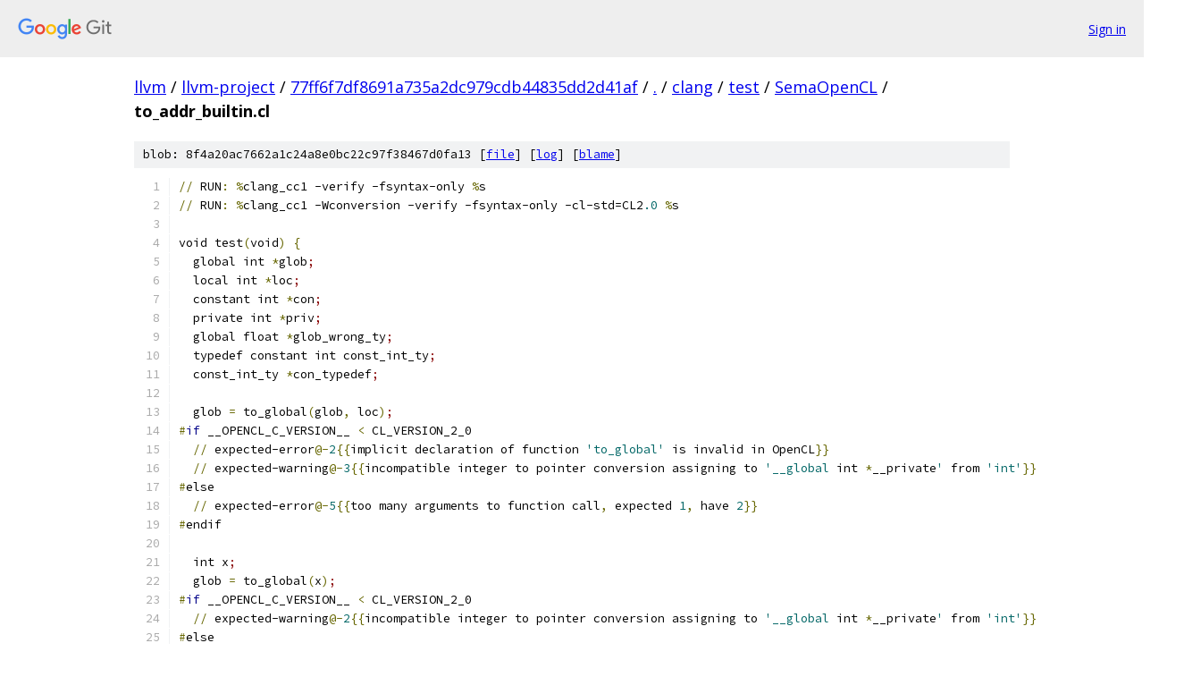

--- FILE ---
content_type: text/html; charset=utf-8
request_url: https://llvm.googlesource.com/llvm-project/+/77ff6f7df8691a735a2dc979cdb44835dd2d41af/clang/test/SemaOpenCL/to_addr_builtin.cl
body_size: 3265
content:
<!DOCTYPE html><html lang="en"><head><meta charset="utf-8"><meta name="viewport" content="width=device-width, initial-scale=1"><title>clang/test/SemaOpenCL/to_addr_builtin.cl - llvm-project - Git at Google</title><link rel="stylesheet" type="text/css" href="/+static/base.css"><link rel="stylesheet" type="text/css" href="/+static/prettify/prettify.css"><!-- default customHeadTagPart --></head><body class="Site"><header class="Site-header"><div class="Header"><a class="Header-image" href="/"><img src="//www.gstatic.com/images/branding/lockups/2x/lockup_git_color_108x24dp.png" width="108" height="24" alt="Google Git"></a><div class="Header-menu"> <a class="Header-menuItem" href="https://accounts.google.com/AccountChooser?faa=1&amp;continue=https://llvm.googlesource.com/login/llvm-project/%2B/77ff6f7df8691a735a2dc979cdb44835dd2d41af/clang/test/SemaOpenCL/to_addr_builtin.cl">Sign in</a> </div></div></header><div class="Site-content"><div class="Container "><div class="Breadcrumbs"><a class="Breadcrumbs-crumb" href="/?format=HTML">llvm</a> / <a class="Breadcrumbs-crumb" href="/llvm-project/">llvm-project</a> / <a class="Breadcrumbs-crumb" href="/llvm-project/+/77ff6f7df8691a735a2dc979cdb44835dd2d41af">77ff6f7df8691a735a2dc979cdb44835dd2d41af</a> / <a class="Breadcrumbs-crumb" href="/llvm-project/+/77ff6f7df8691a735a2dc979cdb44835dd2d41af/">.</a> / <a class="Breadcrumbs-crumb" href="/llvm-project/+/77ff6f7df8691a735a2dc979cdb44835dd2d41af/clang">clang</a> / <a class="Breadcrumbs-crumb" href="/llvm-project/+/77ff6f7df8691a735a2dc979cdb44835dd2d41af/clang/test">test</a> / <a class="Breadcrumbs-crumb" href="/llvm-project/+/77ff6f7df8691a735a2dc979cdb44835dd2d41af/clang/test/SemaOpenCL">SemaOpenCL</a> / <span class="Breadcrumbs-crumb">to_addr_builtin.cl</span></div><div class="u-sha1 u-monospace BlobSha1">blob: 8f4a20ac7662a1c24a8e0bc22c97f38467d0fa13 [<a href="/llvm-project/+/77ff6f7df8691a735a2dc979cdb44835dd2d41af/clang/test/SemaOpenCL/to_addr_builtin.cl">file</a>] [<a href="/llvm-project/+log/77ff6f7df8691a735a2dc979cdb44835dd2d41af/clang/test/SemaOpenCL/to_addr_builtin.cl">log</a>] [<a href="/llvm-project/+blame/77ff6f7df8691a735a2dc979cdb44835dd2d41af/clang/test/SemaOpenCL/to_addr_builtin.cl">blame</a>]</div><table class="FileContents"><tr class="u-pre u-monospace FileContents-line"><td class="u-lineNum u-noSelect FileContents-lineNum" data-line-number="1"></td><td class="FileContents-lineContents" id="1"><span class="pun">//</span><span class="pln"> RUN</span><span class="pun">:</span><span class="pln"> </span><span class="pun">%</span><span class="pln">clang_cc1 -verify -fsyntax-only </span><span class="pun">%</span><span class="pln">s</span></td></tr><tr class="u-pre u-monospace FileContents-line"><td class="u-lineNum u-noSelect FileContents-lineNum" data-line-number="2"></td><td class="FileContents-lineContents" id="2"><span class="pun">//</span><span class="pln"> RUN</span><span class="pun">:</span><span class="pln"> </span><span class="pun">%</span><span class="pln">clang_cc1 -Wconversion -verify -fsyntax-only -cl-std=CL2</span><span class="lit">.0</span><span class="pln"> </span><span class="pun">%</span><span class="pln">s</span></td></tr><tr class="u-pre u-monospace FileContents-line"><td class="u-lineNum u-noSelect FileContents-lineNum" data-line-number="3"></td><td class="FileContents-lineContents" id="3"></td></tr><tr class="u-pre u-monospace FileContents-line"><td class="u-lineNum u-noSelect FileContents-lineNum" data-line-number="4"></td><td class="FileContents-lineContents" id="4"><span class="pln">void test</span><span class="opn">(</span><span class="pln">void</span><span class="clo">)</span><span class="pln"> </span><span class="pun">{</span></td></tr><tr class="u-pre u-monospace FileContents-line"><td class="u-lineNum u-noSelect FileContents-lineNum" data-line-number="5"></td><td class="FileContents-lineContents" id="5"><span class="pln">  global int </span><span class="pun">*</span><span class="pln">glob</span><span class="com">;</span></td></tr><tr class="u-pre u-monospace FileContents-line"><td class="u-lineNum u-noSelect FileContents-lineNum" data-line-number="6"></td><td class="FileContents-lineContents" id="6"><span class="pln">  local int </span><span class="pun">*</span><span class="pln">loc</span><span class="com">;</span></td></tr><tr class="u-pre u-monospace FileContents-line"><td class="u-lineNum u-noSelect FileContents-lineNum" data-line-number="7"></td><td class="FileContents-lineContents" id="7"><span class="pln">  constant int </span><span class="pun">*</span><span class="pln">con</span><span class="com">;</span></td></tr><tr class="u-pre u-monospace FileContents-line"><td class="u-lineNum u-noSelect FileContents-lineNum" data-line-number="8"></td><td class="FileContents-lineContents" id="8"><span class="pln">  private int </span><span class="pun">*</span><span class="pln">priv</span><span class="com">;</span></td></tr><tr class="u-pre u-monospace FileContents-line"><td class="u-lineNum u-noSelect FileContents-lineNum" data-line-number="9"></td><td class="FileContents-lineContents" id="9"><span class="pln">  global float </span><span class="pun">*</span><span class="pln">glob_wrong_ty</span><span class="com">;</span></td></tr><tr class="u-pre u-monospace FileContents-line"><td class="u-lineNum u-noSelect FileContents-lineNum" data-line-number="10"></td><td class="FileContents-lineContents" id="10"><span class="pln">  typedef constant int const_int_ty</span><span class="com">;</span></td></tr><tr class="u-pre u-monospace FileContents-line"><td class="u-lineNum u-noSelect FileContents-lineNum" data-line-number="11"></td><td class="FileContents-lineContents" id="11"><span class="pln">  const_int_ty </span><span class="pun">*</span><span class="pln">con_typedef</span><span class="com">;</span></td></tr><tr class="u-pre u-monospace FileContents-line"><td class="u-lineNum u-noSelect FileContents-lineNum" data-line-number="12"></td><td class="FileContents-lineContents" id="12"></td></tr><tr class="u-pre u-monospace FileContents-line"><td class="u-lineNum u-noSelect FileContents-lineNum" data-line-number="13"></td><td class="FileContents-lineContents" id="13"><span class="pln">  glob </span><span class="pun">=</span><span class="pln"> to_global</span><span class="opn">(</span><span class="pln">glob</span><span class="pun">,</span><span class="pln"> loc</span><span class="clo">)</span><span class="com">;</span></td></tr><tr class="u-pre u-monospace FileContents-line"><td class="u-lineNum u-noSelect FileContents-lineNum" data-line-number="14"></td><td class="FileContents-lineContents" id="14"><span class="pun">#</span><span class="kwd">if</span><span class="pln"> __OPENCL_C_VERSION__ </span><span class="pun">&lt;</span><span class="pln"> CL_VERSION_2_0</span></td></tr><tr class="u-pre u-monospace FileContents-line"><td class="u-lineNum u-noSelect FileContents-lineNum" data-line-number="15"></td><td class="FileContents-lineContents" id="15"><span class="pln">  </span><span class="pun">//</span><span class="pln"> expected-error</span><span class="pun">@-</span><span class="lit">2</span><span class="pun">{{</span><span class="pln">implicit declaration of function </span><span class="lit">&#39;to_global&#39;</span><span class="pln"> is invalid in OpenCL</span><span class="pun">}}</span></td></tr><tr class="u-pre u-monospace FileContents-line"><td class="u-lineNum u-noSelect FileContents-lineNum" data-line-number="16"></td><td class="FileContents-lineContents" id="16"><span class="pln">  </span><span class="pun">//</span><span class="pln"> expected-warning</span><span class="pun">@-</span><span class="lit">3</span><span class="pun">{{</span><span class="pln">incompatible integer to pointer conversion assigning to </span><span class="lit">&#39;__global</span><span class="pln"> int </span><span class="pun">*</span><span class="pln">__private</span><span class="lit">&#39;</span><span class="pln"> from </span><span class="lit">&#39;int&#39;</span><span class="pun">}}</span></td></tr><tr class="u-pre u-monospace FileContents-line"><td class="u-lineNum u-noSelect FileContents-lineNum" data-line-number="17"></td><td class="FileContents-lineContents" id="17"><span class="pun">#</span><span class="pln">else</span></td></tr><tr class="u-pre u-monospace FileContents-line"><td class="u-lineNum u-noSelect FileContents-lineNum" data-line-number="18"></td><td class="FileContents-lineContents" id="18"><span class="pln">  </span><span class="pun">//</span><span class="pln"> expected-error</span><span class="pun">@-</span><span class="lit">5</span><span class="pun">{{</span><span class="pln">too many arguments to function call</span><span class="pun">,</span><span class="pln"> expected </span><span class="lit">1</span><span class="pun">,</span><span class="pln"> have </span><span class="lit">2</span><span class="pun">}}</span></td></tr><tr class="u-pre u-monospace FileContents-line"><td class="u-lineNum u-noSelect FileContents-lineNum" data-line-number="19"></td><td class="FileContents-lineContents" id="19"><span class="pun">#</span><span class="pln">endif</span></td></tr><tr class="u-pre u-monospace FileContents-line"><td class="u-lineNum u-noSelect FileContents-lineNum" data-line-number="20"></td><td class="FileContents-lineContents" id="20"></td></tr><tr class="u-pre u-monospace FileContents-line"><td class="u-lineNum u-noSelect FileContents-lineNum" data-line-number="21"></td><td class="FileContents-lineContents" id="21"><span class="pln">  int x</span><span class="com">;</span></td></tr><tr class="u-pre u-monospace FileContents-line"><td class="u-lineNum u-noSelect FileContents-lineNum" data-line-number="22"></td><td class="FileContents-lineContents" id="22"><span class="pln">  glob </span><span class="pun">=</span><span class="pln"> to_global</span><span class="opn">(</span><span class="pln">x</span><span class="clo">)</span><span class="com">;</span></td></tr><tr class="u-pre u-monospace FileContents-line"><td class="u-lineNum u-noSelect FileContents-lineNum" data-line-number="23"></td><td class="FileContents-lineContents" id="23"><span class="pun">#</span><span class="kwd">if</span><span class="pln"> __OPENCL_C_VERSION__ </span><span class="pun">&lt;</span><span class="pln"> CL_VERSION_2_0</span></td></tr><tr class="u-pre u-monospace FileContents-line"><td class="u-lineNum u-noSelect FileContents-lineNum" data-line-number="24"></td><td class="FileContents-lineContents" id="24"><span class="pln">  </span><span class="pun">//</span><span class="pln"> expected-warning</span><span class="pun">@-</span><span class="lit">2</span><span class="pun">{{</span><span class="pln">incompatible integer to pointer conversion assigning to </span><span class="lit">&#39;__global</span><span class="pln"> int </span><span class="pun">*</span><span class="pln">__private</span><span class="lit">&#39;</span><span class="pln"> from </span><span class="lit">&#39;int&#39;</span><span class="pun">}}</span></td></tr><tr class="u-pre u-monospace FileContents-line"><td class="u-lineNum u-noSelect FileContents-lineNum" data-line-number="25"></td><td class="FileContents-lineContents" id="25"><span class="pun">#</span><span class="pln">else</span></td></tr><tr class="u-pre u-monospace FileContents-line"><td class="u-lineNum u-noSelect FileContents-lineNum" data-line-number="26"></td><td class="FileContents-lineContents" id="26"><span class="pln">  </span><span class="pun">//</span><span class="pln"> expected-error</span><span class="pun">@-</span><span class="lit">4</span><span class="pun">{{</span><span class="pln">invalid argument x to function</span><span class="pun">:</span><span class="pln"> </span><span class="lit">&#39;to_global&#39;</span><span class="pun">,</span><span class="pln"> expecting a generic pointer argument</span><span class="pun">}}</span></td></tr><tr class="u-pre u-monospace FileContents-line"><td class="u-lineNum u-noSelect FileContents-lineNum" data-line-number="27"></td><td class="FileContents-lineContents" id="27"><span class="pun">#</span><span class="pln">endif</span></td></tr><tr class="u-pre u-monospace FileContents-line"><td class="u-lineNum u-noSelect FileContents-lineNum" data-line-number="28"></td><td class="FileContents-lineContents" id="28"></td></tr><tr class="u-pre u-monospace FileContents-line"><td class="u-lineNum u-noSelect FileContents-lineNum" data-line-number="29"></td><td class="FileContents-lineContents" id="29"><span class="pln">  glob </span><span class="pun">=</span><span class="pln"> to_global</span><span class="opn">(</span><span class="pln">con</span><span class="clo">)</span><span class="com">;</span></td></tr><tr class="u-pre u-monospace FileContents-line"><td class="u-lineNum u-noSelect FileContents-lineNum" data-line-number="30"></td><td class="FileContents-lineContents" id="30"><span class="pun">#</span><span class="kwd">if</span><span class="pln"> __OPENCL_C_VERSION__ </span><span class="pun">&lt;</span><span class="pln"> CL_VERSION_2_0</span></td></tr><tr class="u-pre u-monospace FileContents-line"><td class="u-lineNum u-noSelect FileContents-lineNum" data-line-number="31"></td><td class="FileContents-lineContents" id="31"><span class="pln">  </span><span class="pun">//</span><span class="pln"> expected-warning</span><span class="pun">@-</span><span class="lit">2</span><span class="pun">{{</span><span class="pln">incompatible integer to pointer conversion assigning to </span><span class="lit">&#39;__global</span><span class="pln"> int </span><span class="pun">*</span><span class="pln">__private</span><span class="lit">&#39;</span><span class="pln"> from </span><span class="lit">&#39;int&#39;</span><span class="pun">}}</span></td></tr><tr class="u-pre u-monospace FileContents-line"><td class="u-lineNum u-noSelect FileContents-lineNum" data-line-number="32"></td><td class="FileContents-lineContents" id="32"><span class="pun">#</span><span class="pln">else</span></td></tr><tr class="u-pre u-monospace FileContents-line"><td class="u-lineNum u-noSelect FileContents-lineNum" data-line-number="33"></td><td class="FileContents-lineContents" id="33"><span class="pln">  </span><span class="pun">//</span><span class="pln"> expected-error</span><span class="pun">@-</span><span class="lit">4</span><span class="pun">{{</span><span class="pln">invalid argument con to function</span><span class="pun">:</span><span class="pln"> </span><span class="lit">&#39;to_global&#39;</span><span class="pun">,</span><span class="pln"> expecting a generic pointer argument</span><span class="pun">}}</span></td></tr><tr class="u-pre u-monospace FileContents-line"><td class="u-lineNum u-noSelect FileContents-lineNum" data-line-number="34"></td><td class="FileContents-lineContents" id="34"><span class="pun">#</span><span class="pln">endif</span></td></tr><tr class="u-pre u-monospace FileContents-line"><td class="u-lineNum u-noSelect FileContents-lineNum" data-line-number="35"></td><td class="FileContents-lineContents" id="35"></td></tr><tr class="u-pre u-monospace FileContents-line"><td class="u-lineNum u-noSelect FileContents-lineNum" data-line-number="36"></td><td class="FileContents-lineContents" id="36"><span class="pln">  glob </span><span class="pun">=</span><span class="pln"> to_global</span><span class="opn">(</span><span class="pln">con_typedef</span><span class="clo">)</span><span class="com">;</span></td></tr><tr class="u-pre u-monospace FileContents-line"><td class="u-lineNum u-noSelect FileContents-lineNum" data-line-number="37"></td><td class="FileContents-lineContents" id="37"><span class="pun">#</span><span class="kwd">if</span><span class="pln"> __OPENCL_C_VERSION__ </span><span class="pun">&lt;</span><span class="pln"> CL_VERSION_2_0</span></td></tr><tr class="u-pre u-monospace FileContents-line"><td class="u-lineNum u-noSelect FileContents-lineNum" data-line-number="38"></td><td class="FileContents-lineContents" id="38"><span class="pln">  </span><span class="pun">//</span><span class="pln"> expected-warning</span><span class="pun">@-</span><span class="lit">2</span><span class="pun">{{</span><span class="pln">incompatible integer to pointer conversion assigning to </span><span class="lit">&#39;__global</span><span class="pln"> int </span><span class="pun">*</span><span class="pln">__private</span><span class="lit">&#39;</span><span class="pln"> from </span><span class="lit">&#39;int&#39;</span><span class="pun">}}</span></td></tr><tr class="u-pre u-monospace FileContents-line"><td class="u-lineNum u-noSelect FileContents-lineNum" data-line-number="39"></td><td class="FileContents-lineContents" id="39"><span class="pun">#</span><span class="pln">else</span></td></tr><tr class="u-pre u-monospace FileContents-line"><td class="u-lineNum u-noSelect FileContents-lineNum" data-line-number="40"></td><td class="FileContents-lineContents" id="40"><span class="pln">  </span><span class="pun">//</span><span class="pln"> expected-error</span><span class="pun">@-</span><span class="lit">4</span><span class="pun">{{</span><span class="pln">invalid argument con_typedef to function</span><span class="pun">:</span><span class="pln"> </span><span class="lit">&#39;to_global&#39;</span><span class="pun">,</span><span class="pln"> expecting a generic pointer argument</span><span class="pun">}}</span></td></tr><tr class="u-pre u-monospace FileContents-line"><td class="u-lineNum u-noSelect FileContents-lineNum" data-line-number="41"></td><td class="FileContents-lineContents" id="41"><span class="pun">#</span><span class="pln">endif</span></td></tr><tr class="u-pre u-monospace FileContents-line"><td class="u-lineNum u-noSelect FileContents-lineNum" data-line-number="42"></td><td class="FileContents-lineContents" id="42"></td></tr><tr class="u-pre u-monospace FileContents-line"><td class="u-lineNum u-noSelect FileContents-lineNum" data-line-number="43"></td><td class="FileContents-lineContents" id="43"><span class="pln">  loc </span><span class="pun">=</span><span class="pln"> to_global</span><span class="opn">(</span><span class="pln">glob</span><span class="clo">)</span><span class="com">;</span></td></tr><tr class="u-pre u-monospace FileContents-line"><td class="u-lineNum u-noSelect FileContents-lineNum" data-line-number="44"></td><td class="FileContents-lineContents" id="44"><span class="pun">#</span><span class="kwd">if</span><span class="pln"> __OPENCL_C_VERSION__ </span><span class="pun">&lt;</span><span class="pln"> CL_VERSION_2_0</span></td></tr><tr class="u-pre u-monospace FileContents-line"><td class="u-lineNum u-noSelect FileContents-lineNum" data-line-number="45"></td><td class="FileContents-lineContents" id="45"><span class="pln">  </span><span class="pun">//</span><span class="pln"> expected-warning</span><span class="pun">@-</span><span class="lit">2</span><span class="pun">{{</span><span class="pln">incompatible integer to pointer conversion assigning to </span><span class="lit">&#39;__local</span><span class="pln"> int </span><span class="pun">*</span><span class="pln">__private</span><span class="lit">&#39;</span><span class="pln"> from </span><span class="lit">&#39;int&#39;</span><span class="pun">}}</span></td></tr><tr class="u-pre u-monospace FileContents-line"><td class="u-lineNum u-noSelect FileContents-lineNum" data-line-number="46"></td><td class="FileContents-lineContents" id="46"><span class="pun">#</span><span class="pln">else</span></td></tr><tr class="u-pre u-monospace FileContents-line"><td class="u-lineNum u-noSelect FileContents-lineNum" data-line-number="47"></td><td class="FileContents-lineContents" id="47"><span class="pln">  </span><span class="pun">//</span><span class="pln"> expected-error</span><span class="pun">@-</span><span class="lit">4</span><span class="pun">{{</span><span class="pln">assigning </span><span class="lit">&#39;__global</span><span class="pln"> int </span><span class="pun">*</span><span class="lit">&#39;</span><span class="pln"> to </span><span class="lit">&#39;__local</span><span class="pln"> int </span><span class="pun">*</span><span class="pln">__private</span><span class="lit">&#39;</span><span class="pln"> changes address space of pointer</span><span class="pun">}}</span></td></tr><tr class="u-pre u-monospace FileContents-line"><td class="u-lineNum u-noSelect FileContents-lineNum" data-line-number="48"></td><td class="FileContents-lineContents" id="48"><span class="pln">  </span><span class="pun">//</span><span class="pln"> expected-warning</span><span class="pun">@-</span><span class="lit">5</span><span class="pun">{{</span><span class="pln">passing non-generic address space pointer to to_global may cause dynamic conversion affecting performance</span><span class="pun">}}</span></td></tr><tr class="u-pre u-monospace FileContents-line"><td class="u-lineNum u-noSelect FileContents-lineNum" data-line-number="49"></td><td class="FileContents-lineContents" id="49"><span class="pun">#</span><span class="pln">endif</span></td></tr><tr class="u-pre u-monospace FileContents-line"><td class="u-lineNum u-noSelect FileContents-lineNum" data-line-number="50"></td><td class="FileContents-lineContents" id="50"></td></tr><tr class="u-pre u-monospace FileContents-line"><td class="u-lineNum u-noSelect FileContents-lineNum" data-line-number="51"></td><td class="FileContents-lineContents" id="51"><span class="pln">  loc </span><span class="pun">=</span><span class="pln"> to_private</span><span class="opn">(</span><span class="pln">glob</span><span class="clo">)</span><span class="com">;</span></td></tr><tr class="u-pre u-monospace FileContents-line"><td class="u-lineNum u-noSelect FileContents-lineNum" data-line-number="52"></td><td class="FileContents-lineContents" id="52"><span class="pun">#</span><span class="kwd">if</span><span class="pln"> __OPENCL_C_VERSION__ </span><span class="pun">&lt;</span><span class="pln"> CL_VERSION_2_0</span></td></tr><tr class="u-pre u-monospace FileContents-line"><td class="u-lineNum u-noSelect FileContents-lineNum" data-line-number="53"></td><td class="FileContents-lineContents" id="53"><span class="pln">  </span><span class="pun">//</span><span class="pln"> expected-error</span><span class="pun">@-</span><span class="lit">2</span><span class="pun">{{</span><span class="pln">implicit declaration of function </span><span class="lit">&#39;to_private&#39;</span><span class="pln"> is invalid in OpenCL</span><span class="pun">}}</span></td></tr><tr class="u-pre u-monospace FileContents-line"><td class="u-lineNum u-noSelect FileContents-lineNum" data-line-number="54"></td><td class="FileContents-lineContents" id="54"><span class="pln">  </span><span class="pun">//</span><span class="pln"> expected-warning</span><span class="pun">@-</span><span class="lit">3</span><span class="pun">{{</span><span class="pln">incompatible integer to pointer conversion assigning to </span><span class="lit">&#39;__local</span><span class="pln"> int </span><span class="pun">*</span><span class="pln">__private</span><span class="lit">&#39;</span><span class="pln"> from </span><span class="lit">&#39;int&#39;</span><span class="pun">}}</span></td></tr><tr class="u-pre u-monospace FileContents-line"><td class="u-lineNum u-noSelect FileContents-lineNum" data-line-number="55"></td><td class="FileContents-lineContents" id="55"><span class="pun">#</span><span class="pln">else</span></td></tr><tr class="u-pre u-monospace FileContents-line"><td class="u-lineNum u-noSelect FileContents-lineNum" data-line-number="56"></td><td class="FileContents-lineContents" id="56"><span class="pln">  </span><span class="pun">//</span><span class="pln"> expected-error</span><span class="pun">@-</span><span class="lit">5</span><span class="pun">{{</span><span class="pln">assigning </span><span class="lit">&#39;__private</span><span class="pln"> int </span><span class="pun">*</span><span class="lit">&#39;</span><span class="pln"> to </span><span class="lit">&#39;__local</span><span class="pln"> int </span><span class="pun">*</span><span class="pln">__private</span><span class="lit">&#39;</span><span class="pln"> changes address space of pointer</span><span class="pun">}}</span></td></tr><tr class="u-pre u-monospace FileContents-line"><td class="u-lineNum u-noSelect FileContents-lineNum" data-line-number="57"></td><td class="FileContents-lineContents" id="57"><span class="pln">  </span><span class="pun">//</span><span class="pln"> expected-warning</span><span class="pun">@-</span><span class="lit">6</span><span class="pun">{{</span><span class="pln">passing non-generic address space pointer to to_private may cause dynamic conversion affecting performance</span><span class="pun">}}</span></td></tr><tr class="u-pre u-monospace FileContents-line"><td class="u-lineNum u-noSelect FileContents-lineNum" data-line-number="58"></td><td class="FileContents-lineContents" id="58"><span class="pun">#</span><span class="pln">endif</span></td></tr><tr class="u-pre u-monospace FileContents-line"><td class="u-lineNum u-noSelect FileContents-lineNum" data-line-number="59"></td><td class="FileContents-lineContents" id="59"></td></tr><tr class="u-pre u-monospace FileContents-line"><td class="u-lineNum u-noSelect FileContents-lineNum" data-line-number="60"></td><td class="FileContents-lineContents" id="60"><span class="pln">  loc </span><span class="pun">=</span><span class="pln"> to_local</span><span class="opn">(</span><span class="pln">glob</span><span class="clo">)</span><span class="com">;</span></td></tr><tr class="u-pre u-monospace FileContents-line"><td class="u-lineNum u-noSelect FileContents-lineNum" data-line-number="61"></td><td class="FileContents-lineContents" id="61"><span class="pun">#</span><span class="kwd">if</span><span class="pln"> __OPENCL_C_VERSION__ </span><span class="pun">&lt;</span><span class="pln"> CL_VERSION_2_0</span></td></tr><tr class="u-pre u-monospace FileContents-line"><td class="u-lineNum u-noSelect FileContents-lineNum" data-line-number="62"></td><td class="FileContents-lineContents" id="62"><span class="pln">  </span><span class="pun">//</span><span class="pln"> expected-error</span><span class="pun">@-</span><span class="lit">2</span><span class="pun">{{</span><span class="pln">implicit declaration of function </span><span class="lit">&#39;to_local&#39;</span><span class="pln"> is invalid in OpenCL</span><span class="pun">}}</span></td></tr><tr class="u-pre u-monospace FileContents-line"><td class="u-lineNum u-noSelect FileContents-lineNum" data-line-number="63"></td><td class="FileContents-lineContents" id="63"><span class="pln">  </span><span class="pun">//</span><span class="pln"> expected-warning</span><span class="pun">@-</span><span class="lit">3</span><span class="pun">{{</span><span class="pln">incompatible integer to pointer conversion assigning to </span><span class="lit">&#39;__local</span><span class="pln"> int </span><span class="pun">*</span><span class="pln">__private</span><span class="lit">&#39;</span><span class="pln"> from </span><span class="lit">&#39;int&#39;</span><span class="pun">}}</span></td></tr><tr class="u-pre u-monospace FileContents-line"><td class="u-lineNum u-noSelect FileContents-lineNum" data-line-number="64"></td><td class="FileContents-lineContents" id="64"><span class="pln">  </span><span class="pun">//</span><span class="pln"> expected-note</span><span class="pun">@-</span><span class="lit">4</span><span class="pun">{{</span><span class="pln">did you mean </span><span class="lit">&#39;to_global&#39;</span><span class="pun">}}</span></td></tr><tr class="u-pre u-monospace FileContents-line"><td class="u-lineNum u-noSelect FileContents-lineNum" data-line-number="65"></td><td class="FileContents-lineContents" id="65"><span class="pln">  </span><span class="pun">//</span><span class="pln"> expected-note</span><span class="pun">@</span><span class="lit">13</span><span class="pun">{{</span><span class="lit">&#39;to_global&#39;</span><span class="pln"> declared here</span><span class="pun">}}</span></td></tr><tr class="u-pre u-monospace FileContents-line"><td class="u-lineNum u-noSelect FileContents-lineNum" data-line-number="66"></td><td class="FileContents-lineContents" id="66"><span class="pun">#</span><span class="pln">else</span></td></tr><tr class="u-pre u-monospace FileContents-line"><td class="u-lineNum u-noSelect FileContents-lineNum" data-line-number="67"></td><td class="FileContents-lineContents" id="67"><span class="pln">  </span><span class="pun">//</span><span class="pln"> expected-warning</span><span class="pun">@-</span><span class="lit">7</span><span class="pun">{{</span><span class="pln">passing non-generic address space pointer to to_local may cause dynamic conversion affecting performance</span><span class="pun">}}</span></td></tr><tr class="u-pre u-monospace FileContents-line"><td class="u-lineNum u-noSelect FileContents-lineNum" data-line-number="68"></td><td class="FileContents-lineContents" id="68"><span class="pun">#</span><span class="pln">endif</span></td></tr><tr class="u-pre u-monospace FileContents-line"><td class="u-lineNum u-noSelect FileContents-lineNum" data-line-number="69"></td><td class="FileContents-lineContents" id="69"></td></tr><tr class="u-pre u-monospace FileContents-line"><td class="u-lineNum u-noSelect FileContents-lineNum" data-line-number="70"></td><td class="FileContents-lineContents" id="70"><span class="pln">  priv </span><span class="pun">=</span><span class="pln"> to_global</span><span class="opn">(</span><span class="pln">glob</span><span class="clo">)</span><span class="com">;</span></td></tr><tr class="u-pre u-monospace FileContents-line"><td class="u-lineNum u-noSelect FileContents-lineNum" data-line-number="71"></td><td class="FileContents-lineContents" id="71"><span class="pun">#</span><span class="kwd">if</span><span class="pln"> __OPENCL_C_VERSION__ </span><span class="pun">&lt;</span><span class="pln"> CL_VERSION_2_0</span></td></tr><tr class="u-pre u-monospace FileContents-line"><td class="u-lineNum u-noSelect FileContents-lineNum" data-line-number="72"></td><td class="FileContents-lineContents" id="72"><span class="pln">  </span><span class="pun">//</span><span class="pln"> expected-warning</span><span class="pun">@-</span><span class="lit">2</span><span class="pun">{{</span><span class="pln">incompatible integer to pointer conversion assigning to </span><span class="lit">&#39;__private</span><span class="pln"> int </span><span class="pun">*</span><span class="pln">__private</span><span class="lit">&#39;</span><span class="pln"> from </span><span class="lit">&#39;int&#39;</span><span class="pun">}}</span></td></tr><tr class="u-pre u-monospace FileContents-line"><td class="u-lineNum u-noSelect FileContents-lineNum" data-line-number="73"></td><td class="FileContents-lineContents" id="73"><span class="pun">#</span><span class="pln">else</span></td></tr><tr class="u-pre u-monospace FileContents-line"><td class="u-lineNum u-noSelect FileContents-lineNum" data-line-number="74"></td><td class="FileContents-lineContents" id="74"><span class="pln">  </span><span class="pun">//</span><span class="pln"> expected-error</span><span class="pun">@-</span><span class="lit">4</span><span class="pun">{{</span><span class="pln">assigning </span><span class="lit">&#39;__global</span><span class="pln"> int </span><span class="pun">*</span><span class="lit">&#39;</span><span class="pln"> to </span><span class="lit">&#39;__private</span><span class="pln"> int </span><span class="pun">*</span><span class="pln">__private</span><span class="lit">&#39;</span><span class="pln"> changes address space of pointer</span><span class="pun">}}</span></td></tr><tr class="u-pre u-monospace FileContents-line"><td class="u-lineNum u-noSelect FileContents-lineNum" data-line-number="75"></td><td class="FileContents-lineContents" id="75"><span class="pln">  </span><span class="pun">//</span><span class="pln"> expected-warning</span><span class="pun">@-</span><span class="lit">5</span><span class="pun">{{</span><span class="pln">passing non-generic address space pointer to to_global may cause dynamic conversion affecting performance</span><span class="pun">}}</span></td></tr><tr class="u-pre u-monospace FileContents-line"><td class="u-lineNum u-noSelect FileContents-lineNum" data-line-number="76"></td><td class="FileContents-lineContents" id="76"><span class="pun">#</span><span class="pln">endif</span></td></tr><tr class="u-pre u-monospace FileContents-line"><td class="u-lineNum u-noSelect FileContents-lineNum" data-line-number="77"></td><td class="FileContents-lineContents" id="77"></td></tr><tr class="u-pre u-monospace FileContents-line"><td class="u-lineNum u-noSelect FileContents-lineNum" data-line-number="78"></td><td class="FileContents-lineContents" id="78"><span class="pln">  priv </span><span class="pun">=</span><span class="pln"> to_private</span><span class="opn">(</span><span class="pln">glob</span><span class="clo">)</span><span class="com">;</span></td></tr><tr class="u-pre u-monospace FileContents-line"><td class="u-lineNum u-noSelect FileContents-lineNum" data-line-number="79"></td><td class="FileContents-lineContents" id="79"><span class="pun">#</span><span class="kwd">if</span><span class="pln"> __OPENCL_C_VERSION__ </span><span class="pun">&lt;</span><span class="pln"> CL_VERSION_2_0</span></td></tr><tr class="u-pre u-monospace FileContents-line"><td class="u-lineNum u-noSelect FileContents-lineNum" data-line-number="80"></td><td class="FileContents-lineContents" id="80"><span class="pln">  </span><span class="pun">//</span><span class="pln"> expected-warning</span><span class="pun">@-</span><span class="lit">2</span><span class="pun">{{</span><span class="pln">incompatible integer to pointer conversion assigning to </span><span class="lit">&#39;__private</span><span class="pln"> int </span><span class="pun">*</span><span class="pln">__private</span><span class="lit">&#39;</span><span class="pln"> from </span><span class="lit">&#39;int&#39;</span><span class="pun">}}</span></td></tr><tr class="u-pre u-monospace FileContents-line"><td class="u-lineNum u-noSelect FileContents-lineNum" data-line-number="81"></td><td class="FileContents-lineContents" id="81"><span class="pun">#</span><span class="pln">else</span></td></tr><tr class="u-pre u-monospace FileContents-line"><td class="u-lineNum u-noSelect FileContents-lineNum" data-line-number="82"></td><td class="FileContents-lineContents" id="82"><span class="pln">  </span><span class="pun">//</span><span class="pln"> expected-warning</span><span class="pun">@-</span><span class="lit">4</span><span class="pun">{{</span><span class="pln">passing non-generic address space pointer to to_private may cause dynamic conversion affecting performance</span><span class="pun">}}</span></td></tr><tr class="u-pre u-monospace FileContents-line"><td class="u-lineNum u-noSelect FileContents-lineNum" data-line-number="83"></td><td class="FileContents-lineContents" id="83"><span class="pun">#</span><span class="pln">endif</span></td></tr><tr class="u-pre u-monospace FileContents-line"><td class="u-lineNum u-noSelect FileContents-lineNum" data-line-number="84"></td><td class="FileContents-lineContents" id="84"></td></tr><tr class="u-pre u-monospace FileContents-line"><td class="u-lineNum u-noSelect FileContents-lineNum" data-line-number="85"></td><td class="FileContents-lineContents" id="85"></td></tr><tr class="u-pre u-monospace FileContents-line"><td class="u-lineNum u-noSelect FileContents-lineNum" data-line-number="86"></td><td class="FileContents-lineContents" id="86"><span class="pln">  priv </span><span class="pun">=</span><span class="pln"> to_local</span><span class="opn">(</span><span class="pln">glob</span><span class="clo">)</span><span class="com">;</span></td></tr><tr class="u-pre u-monospace FileContents-line"><td class="u-lineNum u-noSelect FileContents-lineNum" data-line-number="87"></td><td class="FileContents-lineContents" id="87"><span class="pun">#</span><span class="kwd">if</span><span class="pln"> __OPENCL_C_VERSION__ </span><span class="pun">&lt;</span><span class="pln"> CL_VERSION_2_0</span></td></tr><tr class="u-pre u-monospace FileContents-line"><td class="u-lineNum u-noSelect FileContents-lineNum" data-line-number="88"></td><td class="FileContents-lineContents" id="88"><span class="pln">  </span><span class="pun">//</span><span class="pln"> expected-warning</span><span class="pun">@-</span><span class="lit">2</span><span class="pun">{{</span><span class="pln">incompatible integer to pointer conversion assigning to </span><span class="lit">&#39;__private</span><span class="pln"> int </span><span class="pun">*</span><span class="pln">__private</span><span class="lit">&#39;</span><span class="pln"> from </span><span class="lit">&#39;int&#39;</span><span class="pun">}}</span></td></tr><tr class="u-pre u-monospace FileContents-line"><td class="u-lineNum u-noSelect FileContents-lineNum" data-line-number="89"></td><td class="FileContents-lineContents" id="89"><span class="pun">#</span><span class="pln">else</span></td></tr><tr class="u-pre u-monospace FileContents-line"><td class="u-lineNum u-noSelect FileContents-lineNum" data-line-number="90"></td><td class="FileContents-lineContents" id="90"><span class="pln">  </span><span class="pun">//</span><span class="pln"> expected-error</span><span class="pun">@-</span><span class="lit">4</span><span class="pun">{{</span><span class="pln">assigning </span><span class="lit">&#39;__local</span><span class="pln"> int </span><span class="pun">*</span><span class="lit">&#39;</span><span class="pln"> to </span><span class="lit">&#39;__private</span><span class="pln"> int </span><span class="pun">*</span><span class="pln">__private</span><span class="lit">&#39;</span><span class="pln"> changes address space of pointer</span><span class="pun">}}</span></td></tr><tr class="u-pre u-monospace FileContents-line"><td class="u-lineNum u-noSelect FileContents-lineNum" data-line-number="91"></td><td class="FileContents-lineContents" id="91"><span class="pln">  </span><span class="pun">//</span><span class="pln"> expected-warning</span><span class="pun">@-</span><span class="lit">5</span><span class="pun">{{</span><span class="pln">passing non-generic address space pointer to to_local may cause dynamic conversion affecting performance</span><span class="pun">}}</span></td></tr><tr class="u-pre u-monospace FileContents-line"><td class="u-lineNum u-noSelect FileContents-lineNum" data-line-number="92"></td><td class="FileContents-lineContents" id="92"><span class="pun">#</span><span class="pln">endif</span></td></tr><tr class="u-pre u-monospace FileContents-line"><td class="u-lineNum u-noSelect FileContents-lineNum" data-line-number="93"></td><td class="FileContents-lineContents" id="93"></td></tr><tr class="u-pre u-monospace FileContents-line"><td class="u-lineNum u-noSelect FileContents-lineNum" data-line-number="94"></td><td class="FileContents-lineContents" id="94"><span class="pln">  glob </span><span class="pun">=</span><span class="pln"> to_global</span><span class="opn">(</span><span class="pln">glob</span><span class="clo">)</span><span class="com">;</span></td></tr><tr class="u-pre u-monospace FileContents-line"><td class="u-lineNum u-noSelect FileContents-lineNum" data-line-number="95"></td><td class="FileContents-lineContents" id="95"><span class="pun">#</span><span class="kwd">if</span><span class="pln"> __OPENCL_C_VERSION__ </span><span class="pun">&lt;</span><span class="pln"> CL_VERSION_2_0</span></td></tr><tr class="u-pre u-monospace FileContents-line"><td class="u-lineNum u-noSelect FileContents-lineNum" data-line-number="96"></td><td class="FileContents-lineContents" id="96"><span class="pln">  </span><span class="pun">//</span><span class="pln"> expected-warning</span><span class="pun">@-</span><span class="lit">2</span><span class="pun">{{</span><span class="pln">incompatible integer to pointer conversion assigning to </span><span class="lit">&#39;__global</span><span class="pln"> int </span><span class="pun">*</span><span class="pln">__private</span><span class="lit">&#39;</span><span class="pln"> from </span><span class="lit">&#39;int&#39;</span><span class="pun">}}</span></td></tr><tr class="u-pre u-monospace FileContents-line"><td class="u-lineNum u-noSelect FileContents-lineNum" data-line-number="97"></td><td class="FileContents-lineContents" id="97"><span class="pun">#</span><span class="pln">else</span></td></tr><tr class="u-pre u-monospace FileContents-line"><td class="u-lineNum u-noSelect FileContents-lineNum" data-line-number="98"></td><td class="FileContents-lineContents" id="98"><span class="pln">  </span><span class="pun">//</span><span class="pln"> expected-warning</span><span class="pun">@-</span><span class="lit">4</span><span class="pun">{{</span><span class="pln">passing non-generic address space pointer to to_global may cause dynamic conversion affecting performance</span><span class="pun">}}</span></td></tr><tr class="u-pre u-monospace FileContents-line"><td class="u-lineNum u-noSelect FileContents-lineNum" data-line-number="99"></td><td class="FileContents-lineContents" id="99"><span class="pun">#</span><span class="pln">endif</span></td></tr><tr class="u-pre u-monospace FileContents-line"><td class="u-lineNum u-noSelect FileContents-lineNum" data-line-number="100"></td><td class="FileContents-lineContents" id="100"></td></tr><tr class="u-pre u-monospace FileContents-line"><td class="u-lineNum u-noSelect FileContents-lineNum" data-line-number="101"></td><td class="FileContents-lineContents" id="101"><span class="pln">  glob </span><span class="pun">=</span><span class="pln"> to_private</span><span class="opn">(</span><span class="pln">glob</span><span class="clo">)</span><span class="com">;</span></td></tr><tr class="u-pre u-monospace FileContents-line"><td class="u-lineNum u-noSelect FileContents-lineNum" data-line-number="102"></td><td class="FileContents-lineContents" id="102"><span class="pun">#</span><span class="kwd">if</span><span class="pln"> __OPENCL_C_VERSION__ </span><span class="pun">&lt;</span><span class="pln"> CL_VERSION_2_0</span></td></tr><tr class="u-pre u-monospace FileContents-line"><td class="u-lineNum u-noSelect FileContents-lineNum" data-line-number="103"></td><td class="FileContents-lineContents" id="103"><span class="pln">  </span><span class="pun">//</span><span class="pln"> expected-warning</span><span class="pun">@-</span><span class="lit">2</span><span class="pun">{{</span><span class="pln">incompatible integer to pointer conversion assigning to </span><span class="lit">&#39;__global</span><span class="pln"> int </span><span class="pun">*</span><span class="pln">__private</span><span class="lit">&#39;</span><span class="pln"> from </span><span class="lit">&#39;int&#39;</span><span class="pun">}}</span></td></tr><tr class="u-pre u-monospace FileContents-line"><td class="u-lineNum u-noSelect FileContents-lineNum" data-line-number="104"></td><td class="FileContents-lineContents" id="104"><span class="pun">#</span><span class="pln">else</span></td></tr><tr class="u-pre u-monospace FileContents-line"><td class="u-lineNum u-noSelect FileContents-lineNum" data-line-number="105"></td><td class="FileContents-lineContents" id="105"><span class="pln">  </span><span class="pun">//</span><span class="pln"> expected-error</span><span class="pun">@-</span><span class="lit">4</span><span class="pun">{{</span><span class="pln">assigning </span><span class="lit">&#39;__private</span><span class="pln"> int </span><span class="pun">*</span><span class="lit">&#39;</span><span class="pln"> to </span><span class="lit">&#39;__global</span><span class="pln"> int </span><span class="pun">*</span><span class="pln">__private</span><span class="lit">&#39;</span><span class="pln"> changes address space of pointer</span><span class="pun">}}</span></td></tr><tr class="u-pre u-monospace FileContents-line"><td class="u-lineNum u-noSelect FileContents-lineNum" data-line-number="106"></td><td class="FileContents-lineContents" id="106"><span class="pln">  </span><span class="pun">//</span><span class="pln"> expected-warning</span><span class="pun">@-</span><span class="lit">5</span><span class="pun">{{</span><span class="pln">passing non-generic address space pointer to to_private may cause dynamic conversion affecting performance</span><span class="pun">}}</span></td></tr><tr class="u-pre u-monospace FileContents-line"><td class="u-lineNum u-noSelect FileContents-lineNum" data-line-number="107"></td><td class="FileContents-lineContents" id="107"><span class="pun">#</span><span class="pln">endif</span></td></tr><tr class="u-pre u-monospace FileContents-line"><td class="u-lineNum u-noSelect FileContents-lineNum" data-line-number="108"></td><td class="FileContents-lineContents" id="108"></td></tr><tr class="u-pre u-monospace FileContents-line"><td class="u-lineNum u-noSelect FileContents-lineNum" data-line-number="109"></td><td class="FileContents-lineContents" id="109"><span class="pln">  glob </span><span class="pun">=</span><span class="pln"> to_local</span><span class="opn">(</span><span class="pln">glob</span><span class="clo">)</span><span class="com">;</span></td></tr><tr class="u-pre u-monospace FileContents-line"><td class="u-lineNum u-noSelect FileContents-lineNum" data-line-number="110"></td><td class="FileContents-lineContents" id="110"><span class="pun">#</span><span class="kwd">if</span><span class="pln"> __OPENCL_C_VERSION__ </span><span class="pun">&lt;</span><span class="pln"> CL_VERSION_2_0</span></td></tr><tr class="u-pre u-monospace FileContents-line"><td class="u-lineNum u-noSelect FileContents-lineNum" data-line-number="111"></td><td class="FileContents-lineContents" id="111"><span class="pln">  </span><span class="pun">//</span><span class="pln"> expected-warning</span><span class="pun">@-</span><span class="lit">2</span><span class="pun">{{</span><span class="pln">incompatible integer to pointer conversion assigning to </span><span class="lit">&#39;__global</span><span class="pln"> int </span><span class="pun">*</span><span class="pln">__private</span><span class="lit">&#39;</span><span class="pln"> from </span><span class="lit">&#39;int&#39;</span><span class="pun">}}</span></td></tr><tr class="u-pre u-monospace FileContents-line"><td class="u-lineNum u-noSelect FileContents-lineNum" data-line-number="112"></td><td class="FileContents-lineContents" id="112"><span class="pun">#</span><span class="pln">else</span></td></tr><tr class="u-pre u-monospace FileContents-line"><td class="u-lineNum u-noSelect FileContents-lineNum" data-line-number="113"></td><td class="FileContents-lineContents" id="113"><span class="pln">  </span><span class="pun">//</span><span class="pln"> expected-error</span><span class="pun">@-</span><span class="lit">4</span><span class="pun">{{</span><span class="pln">assigning </span><span class="lit">&#39;__local</span><span class="pln"> int </span><span class="pun">*</span><span class="lit">&#39;</span><span class="pln"> to </span><span class="lit">&#39;__global</span><span class="pln"> int </span><span class="pun">*</span><span class="pln">__private</span><span class="lit">&#39;</span><span class="pln"> changes address space of pointer</span><span class="pun">}}</span></td></tr><tr class="u-pre u-monospace FileContents-line"><td class="u-lineNum u-noSelect FileContents-lineNum" data-line-number="114"></td><td class="FileContents-lineContents" id="114"><span class="pln">  </span><span class="pun">//</span><span class="pln"> expected-warning</span><span class="pun">@-</span><span class="lit">5</span><span class="pun">{{</span><span class="pln">passing non-generic address space pointer to to_local may cause dynamic conversion affecting performance</span><span class="pun">}}</span></td></tr><tr class="u-pre u-monospace FileContents-line"><td class="u-lineNum u-noSelect FileContents-lineNum" data-line-number="115"></td><td class="FileContents-lineContents" id="115"><span class="pun">#</span><span class="pln">endif</span></td></tr><tr class="u-pre u-monospace FileContents-line"><td class="u-lineNum u-noSelect FileContents-lineNum" data-line-number="116"></td><td class="FileContents-lineContents" id="116"></td></tr><tr class="u-pre u-monospace FileContents-line"><td class="u-lineNum u-noSelect FileContents-lineNum" data-line-number="117"></td><td class="FileContents-lineContents" id="117"><span class="pln">  global char </span><span class="pun">*</span><span class="pln">glob_c </span><span class="pun">=</span><span class="pln"> to_global</span><span class="opn">(</span><span class="pln">loc</span><span class="clo">)</span><span class="com">;</span></td></tr><tr class="u-pre u-monospace FileContents-line"><td class="u-lineNum u-noSelect FileContents-lineNum" data-line-number="118"></td><td class="FileContents-lineContents" id="118"><span class="pun">#</span><span class="kwd">if</span><span class="pln"> __OPENCL_C_VERSION__ </span><span class="pun">&lt;</span><span class="pln"> CL_VERSION_2_0</span></td></tr><tr class="u-pre u-monospace FileContents-line"><td class="u-lineNum u-noSelect FileContents-lineNum" data-line-number="119"></td><td class="FileContents-lineContents" id="119"><span class="pln">  </span><span class="pun">//</span><span class="pln"> expected-warning</span><span class="pun">@-</span><span class="lit">2</span><span class="pun">{{</span><span class="pln">incompatible integer to pointer conversion initializing </span><span class="lit">&#39;__global</span><span class="pln"> char </span><span class="pun">*</span><span class="pln">__private</span><span class="lit">&#39;</span><span class="pln"> with an expression of type </span><span class="lit">&#39;int&#39;</span><span class="pun">}}</span></td></tr><tr class="u-pre u-monospace FileContents-line"><td class="u-lineNum u-noSelect FileContents-lineNum" data-line-number="120"></td><td class="FileContents-lineContents" id="120"><span class="pun">#</span><span class="pln">else</span></td></tr><tr class="u-pre u-monospace FileContents-line"><td class="u-lineNum u-noSelect FileContents-lineNum" data-line-number="121"></td><td class="FileContents-lineContents" id="121"><span class="pln">  </span><span class="pun">//</span><span class="pln"> expected-warning</span><span class="pun">@-</span><span class="lit">4</span><span class="pun">{{</span><span class="pln">incompatible pointer types initializing </span><span class="lit">&#39;__global</span><span class="pln"> char </span><span class="pun">*</span><span class="pln">__private</span><span class="lit">&#39;</span><span class="pln"> with an expression of type </span><span class="lit">&#39;__global</span><span class="pln"> int </span><span class="pun">*</span><span class="lit">&#39;</span><span class="pun">}}</span></td></tr><tr class="u-pre u-monospace FileContents-line"><td class="u-lineNum u-noSelect FileContents-lineNum" data-line-number="122"></td><td class="FileContents-lineContents" id="122"><span class="pln">  </span><span class="pun">//</span><span class="pln"> expected-warning</span><span class="pun">@-</span><span class="lit">5</span><span class="pun">{{</span><span class="pln">passing non-generic address space pointer to to_global may cause dynamic conversion affecting performance</span><span class="pun">}}</span></td></tr><tr class="u-pre u-monospace FileContents-line"><td class="u-lineNum u-noSelect FileContents-lineNum" data-line-number="123"></td><td class="FileContents-lineContents" id="123"><span class="pun">#</span><span class="pln">endif</span></td></tr><tr class="u-pre u-monospace FileContents-line"><td class="u-lineNum u-noSelect FileContents-lineNum" data-line-number="124"></td><td class="FileContents-lineContents" id="124"></td></tr><tr class="u-pre u-monospace FileContents-line"><td class="u-lineNum u-noSelect FileContents-lineNum" data-line-number="125"></td><td class="FileContents-lineContents" id="125"><span class="pln">  glob_wrong_ty </span><span class="pun">=</span><span class="pln"> to_global</span><span class="opn">(</span><span class="pln">glob</span><span class="clo">)</span><span class="com">;</span></td></tr><tr class="u-pre u-monospace FileContents-line"><td class="u-lineNum u-noSelect FileContents-lineNum" data-line-number="126"></td><td class="FileContents-lineContents" id="126"><span class="pun">#</span><span class="kwd">if</span><span class="pln"> __OPENCL_C_VERSION__ </span><span class="pun">&lt;</span><span class="pln"> CL_VERSION_2_0</span></td></tr><tr class="u-pre u-monospace FileContents-line"><td class="u-lineNum u-noSelect FileContents-lineNum" data-line-number="127"></td><td class="FileContents-lineContents" id="127"><span class="pln">  </span><span class="pun">//</span><span class="pln"> expected-warning</span><span class="pun">@-</span><span class="lit">2</span><span class="pun">{{</span><span class="pln">incompatible integer to pointer conversion assigning to </span><span class="lit">&#39;__global</span><span class="pln"> float </span><span class="pun">*</span><span class="pln">__private</span><span class="lit">&#39;</span><span class="pln"> from </span><span class="lit">&#39;int&#39;</span><span class="pun">}}</span></td></tr><tr class="u-pre u-monospace FileContents-line"><td class="u-lineNum u-noSelect FileContents-lineNum" data-line-number="128"></td><td class="FileContents-lineContents" id="128"><span class="pun">#</span><span class="pln">else</span></td></tr><tr class="u-pre u-monospace FileContents-line"><td class="u-lineNum u-noSelect FileContents-lineNum" data-line-number="129"></td><td class="FileContents-lineContents" id="129"><span class="pln">  </span><span class="pun">//</span><span class="pln"> expected-warning</span><span class="pun">@-</span><span class="lit">4</span><span class="pun">{{</span><span class="pln">incompatible pointer types assigning to </span><span class="lit">&#39;__global</span><span class="pln"> float </span><span class="pun">*</span><span class="pln">__private</span><span class="lit">&#39;</span><span class="pln"> from </span><span class="lit">&#39;__global</span><span class="pln"> int </span><span class="pun">*</span><span class="lit">&#39;</span><span class="pun">}}</span></td></tr><tr class="u-pre u-monospace FileContents-line"><td class="u-lineNum u-noSelect FileContents-lineNum" data-line-number="130"></td><td class="FileContents-lineContents" id="130"><span class="pln">  </span><span class="pun">//</span><span class="pln"> expected-warning</span><span class="pun">@-</span><span class="lit">5</span><span class="pun">{{</span><span class="pln">passing non-generic address space pointer to to_global may cause dynamic conversion affecting performance</span><span class="pun">}}</span></td></tr><tr class="u-pre u-monospace FileContents-line"><td class="u-lineNum u-noSelect FileContents-lineNum" data-line-number="131"></td><td class="FileContents-lineContents" id="131"><span class="pun">#</span><span class="pln">endif</span></td></tr><tr class="u-pre u-monospace FileContents-line"><td class="u-lineNum u-noSelect FileContents-lineNum" data-line-number="132"></td><td class="FileContents-lineContents" id="132"></td></tr><tr class="u-pre u-monospace FileContents-line"><td class="u-lineNum u-noSelect FileContents-lineNum" data-line-number="133"></td><td class="FileContents-lineContents" id="133"><span class="pun">}</span></td></tr></table><script nonce="yez74X4-NgZ7aS7EMgLO8Q">for (let lineNumEl of document.querySelectorAll('td.u-lineNum')) {lineNumEl.onclick = () => {window.location.hash = `#${lineNumEl.getAttribute('data-line-number')}`;};}</script></div> <!-- Container --></div> <!-- Site-content --><footer class="Site-footer"><div class="Footer"><span class="Footer-poweredBy">Powered by <a href="https://gerrit.googlesource.com/gitiles/">Gitiles</a>| <a href="https://policies.google.com/privacy">Privacy</a>| <a href="https://policies.google.com/terms">Terms</a></span><span class="Footer-formats"><a class="u-monospace Footer-formatsItem" href="?format=TEXT">txt</a> <a class="u-monospace Footer-formatsItem" href="?format=JSON">json</a></span></div></footer></body></html>